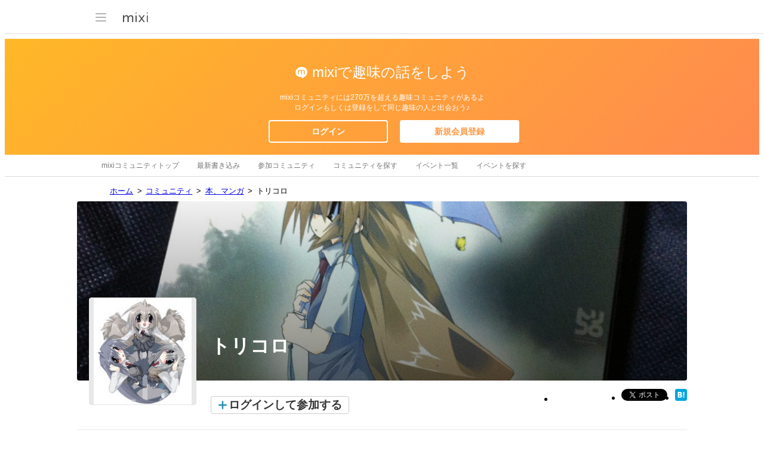

--- FILE ---
content_type: text/html; charset=utf-8
request_url: https://www.google.com/recaptcha/api2/aframe
body_size: 266
content:
<!DOCTYPE HTML><html><head><meta http-equiv="content-type" content="text/html; charset=UTF-8"></head><body><script nonce="TWsTpWmTYnl4RA2NkblkTA">/** Anti-fraud and anti-abuse applications only. See google.com/recaptcha */ try{var clients={'sodar':'https://pagead2.googlesyndication.com/pagead/sodar?'};window.addEventListener("message",function(a){try{if(a.source===window.parent){var b=JSON.parse(a.data);var c=clients[b['id']];if(c){var d=document.createElement('img');d.src=c+b['params']+'&rc='+(localStorage.getItem("rc::a")?sessionStorage.getItem("rc::b"):"");window.document.body.appendChild(d);sessionStorage.setItem("rc::e",parseInt(sessionStorage.getItem("rc::e")||0)+1);localStorage.setItem("rc::h",'1769102995112');}}}catch(b){}});window.parent.postMessage("_grecaptcha_ready", "*");}catch(b){}</script></body></html>

--- FILE ---
content_type: application/javascript; charset=utf-8
request_url: https://fundingchoicesmessages.google.com/f/AGSKWxVVLbf_ZBLbuGWZImEtJ5zsfsjwyHCWqo4zd_JzLxIpnPCYV27QRpGhoQDNBrSE_vwMokjUo3sdLr2VvUwrDTtUC1KHHgS0kuUvFj0Rt6iGkWYfnRvWrDoxrpfJgi4wAo3IkzdY4E4LCShPDYADgXXqXRvGwIdIeXIwSq_qIMvTm1L0RLQ8gfBMX9ZO/_.com/ads.=%22hyperfeed_story_id_%22]:-abp-has(input[data-next-question-id])/googlead-/hostedads./remove_ads.
body_size: -1288
content:
window['1dee20c6-9c63-45d4-ab72-aabdc115befa'] = true;